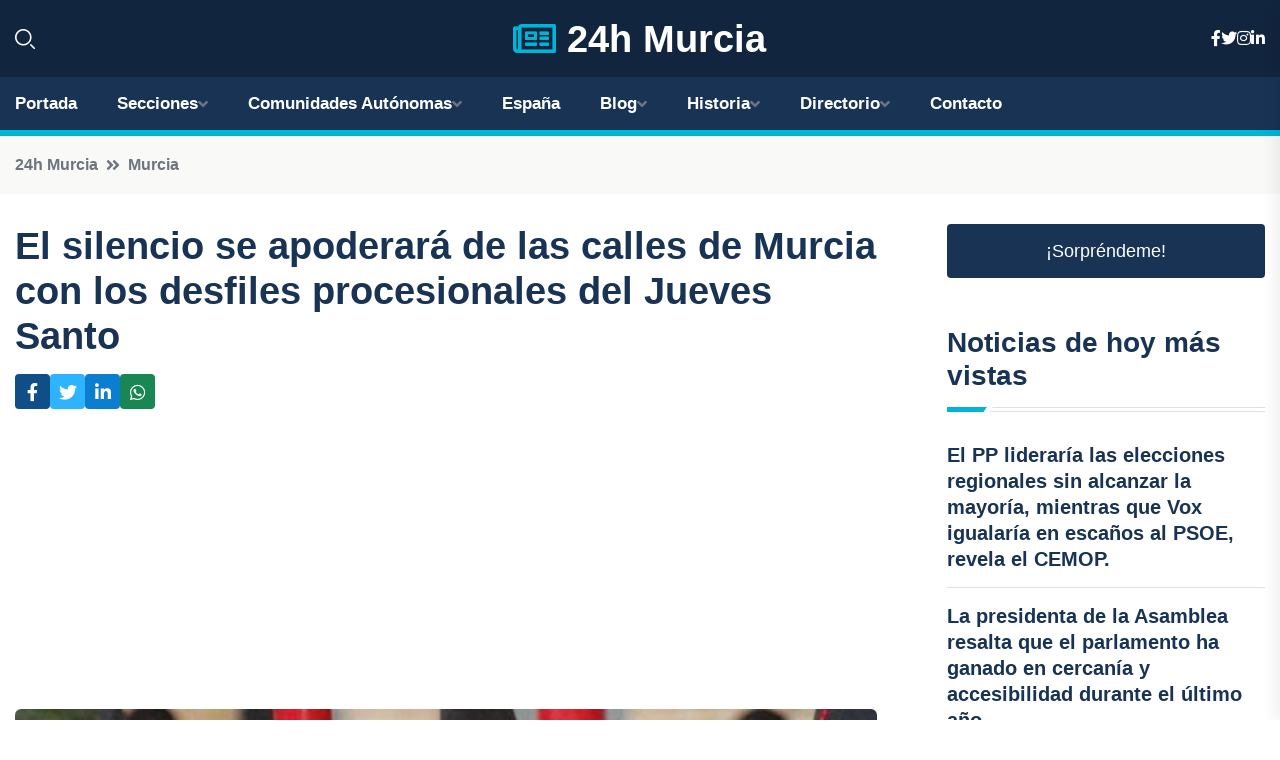

--- FILE ---
content_type: text/html; charset=UTF-8
request_url: https://24hmurcia.es/el-silencio-se-apoderara-de-las-calles-de-murcia-con-los-desfiles-procesionales-del-jueves-santo
body_size: 7807
content:


 <!DOCTYPE html>
<html lang="es">
<head>
	    <title>El silencio se apoderará de las calles de Murcia con los desfiles procesionales del Jueves Santo</title>
		<!--meta-->
		<meta charset="UTF-8">
		<meta name="viewport" content="width=device-width, initial-scale=1, maximum-scale=5">
		<base href="https://24hmurcia.es/">
		        <meta  name="description" content="En Murcia, el silencio reinará este Jueves Santo en las calles con el desfile de cientos de nazarenos de las procesiones de la Soledad del Calvario y del...">
	<!--metas-->
								
<meta property="og:type" content="article">
<meta property="og:title" content="El silencio se apoderará de las calles de Murcia con los desfiles procesionales del Jueves Santo">
<meta property="og:description" content="En Murcia, el silencio reinará este Jueves Santo en las calles con el desfile de cientos de nazarenos de las procesiones de la Soledad del Calvario y del...">
<meta property="og:url" content="https://24hmurcia.es/el-silencio-se-apoderara-de-las-calles-de-murcia-con-los-desfiles-procesionales-del-jueves-santo">
<meta property="og:site_name" content="24hmurcia.es">
<meta property="article:publisher" content="24hmurcia.es">
<meta property="article:author" content="24hmurcia.es">
<meta property="article:published_time" content="2024-03-27T15:46:28+02:00">
<meta property="article:modified_time" content="2024-03-27T15:46:28+02:00">
<meta property="og:updated_time" content="2024-03-27T15:46:28+02:00">
<meta property="og:image" content="https://24hmurcia.es/imagen-aHR0cHM6Ly9pbWcuZXVyb3BhcHJlc3MuZXMvZm90b3dlYi9mb3Rvbm90aWNpYV8yMDI0MDMyNzEzNTQwMF8xMjAwLmpwZw,,.jpg">
<meta property="og:image:secure_url" content="https://24hmurcia.es/imagen-aHR0cHM6Ly9pbWcuZXVyb3BhcHJlc3MuZXMvZm90b3dlYi9mb3Rvbm90aWNpYV8yMDI0MDMyNzEzNTQwMF8xMjAwLmpwZw,,.jpg">
<meta property="og:image:width" content="1200">
<meta property="og:image:height" content="800">
<meta name="twitter:card" content="summary_large_image">
<meta name="twitter:description" content="En Murcia, el silencio reinará este Jueves Santo en las calles con el desfile de cientos de nazarenos de las procesiones de la Soledad del Calvario y del...">
<meta name="twitter:title" content="El silencio se apoderará de las calles de Murcia con los desfiles procesionales del Jueves Santo">
<meta name="twitter:site" content="24hmurcia.es">
<meta name="twitter:image" content="https://24hmurcia.es/imagen-aHR0cHM6Ly9pbWcuZXVyb3BhcHJlc3MuZXMvZm90b3dlYi9mb3Rvbm90aWNpYV8yMDI0MDMyNzEzNTQwMF8xMjAwLmpwZw,,.jpg">
<meta name="twitter:creator" content="24hmurcia.es">

		<!--style-->

	

	<!--favicon-->
<link rel="apple-touch-icon" sizes="57x57" href="logos/favicon24/apple-icon-57x57.png">
<link rel="apple-touch-icon" sizes="60x60" href="logos/favicon24/apple-icon-60x60.png">
<link rel="apple-touch-icon" sizes="72x72" href="logos/favicon24/apple-icon-72x72.png">
<link rel="apple-touch-icon" sizes="76x76" href="logos/favicon24/apple-icon-76x76.png">
<link rel="apple-touch-icon" sizes="114x114" href="logos/favicon24/apple-icon-114x114.png">
<link rel="apple-touch-icon" sizes="120x120" href="logos/favicon24/apple-icon-120x120.png">
<link rel="apple-touch-icon" sizes="144x144" href="logos/favicon24/apple-icon-144x144.png">
<link rel="apple-touch-icon" sizes="152x152" href="logos/favicon24/apple-icon-152x152.png">
<link rel="apple-touch-icon" sizes="180x180" href="logos/favicon24/apple-icon-180x180.png">
<link rel="icon" type="image/png" sizes="192x192"  href="logos/favicon24/android-icon-192x192.png">
<link rel="icon" type="image/png" sizes="32x32" href="logos/favicon24/favicon-32x32.png">
<link rel="icon" type="image/png" sizes="96x96" href="logos/favicon24/favicon-96x96.png">
<link rel="icon" type="image/png" sizes="16x16" href="logos/favicon24/favicon-16x16.png">
<link rel="manifest" href="logos/favicon24/manifest.json">
<meta name="msapplication-TileColor" content="#ffffff">
<meta name="msapplication-TileImage" content="logos/favicon24/ms-icon-144x144.png">
<meta name="theme-color" content="#ffffff">


<link rel="stylesheet" href="assets/css/bootstrap.min.css">

        <link rel="stylesheet" href="assets/css/fontawesome-all.min.css">
        <link rel="stylesheet" href="assets/css/flaticon.css">
		<link rel="stylesheet" href="assets/css/default.css">
        <link rel="stylesheet" href="assets/css/style.css">
        <link rel="stylesheet" href="assets/css/responsive.css">

		<style>
			:root { --tg-primary-color: #00B4D8}




svg {
  display: block;

  margin:-5px 0 -5px;
}



.adsbygoogle, .google-auto-placed{
  display: flex;
  justify-content: center;
  align-items: center;
  min-height: 380px;

}


@media(min-width: 500px) {
  .adsbygoogle, .google-auto-placed {
  display: flex;
  justify-content: center;
  align-items: center;
  min-height: 280px;

}
}

.adsbygoogle-noablate{
  min-height: 126px!important;
}

.column-order {
  --count: 2;
  column-count: var(--count);
  column-gap: 10%;
}

.column-order>div {
  width: 100%;
}

@media screen and (max-width: 992px) {
  .column-order {
    --count: 2;
  }
}

@media screen and (max-width: 576px) {
  .column-order {
    --count: 1;
  }
}


			</style>

<script async src="https://pagead2.googlesyndication.com/pagead/js/adsbygoogle.js?client=ca-pub-8178564232918506"
     crossorigin="anonymous"></script>
<link rel="canonical" href="https://24hmurcia.es/el-silencio-se-apoderara-de-las-calles-de-murcia-con-los-desfiles-procesionales-del-jueves-santo">

</head><script type="application/ld+json">
{
   "@context": "https://schema.org",
   "@type": "NewsArticle",
   "url": "https://24hmurcia.es/el-silencio-se-apoderara-de-las-calles-de-murcia-con-los-desfiles-procesionales-del-jueves-santo",
   "publisher":{
      "@type":"Organization",
      "name":"24h Murcia"
    
   },
   "headline": "El silencio se apoderará de las calles de Murcia con los desfiles procesionales del Jueves Santo",
   "mainEntityOfPage": "https://24hmurcia.es/el-silencio-se-apoderara-de-las-calles-de-murcia-con-los-desfiles-procesionales-del-jueves-santo",
   "articleBody": "",
   "image":[
    ""
   ],
   "datePublished":"2024-03-27T15:46:28+02:00"
}
</script>

<script type="application/ld+json">{
    "@context": "https://schema.org/",
    "@type": "CreativeWorkSeries",
    "name": "El silencio se apoderará de las calles de Murcia con los desfiles procesionales del Jueves Santo",
    "aggregateRating": {
        "@type": "AggregateRating",
        "ratingValue": "5",
        "bestRating": "5",
        "ratingCount": ""
    }}
</script>

       
                      
<body>

<!-- preloader -->
<div id="preloader">
    <div class="loader-inner">
        <div id="loader">
            <h2 id="bg-loader">24h Murcia<span>.</span></h2>
            <h2 id="fg-loader">24h Murcia<span>.</span></h2>
        </div>
    </div>
</div>
<!-- preloader-end -->



<!-- Scroll-top -->
<button class="scroll-top scroll-to-target" data-target="html">
    <i class="fas fa-angle-up"></i>
</button>
<!-- Scroll-top-end-->

<!-- header-area -->
<header class="header-style-five">
    <div id="header-fixed-height"></div>
    <div class="header-logo-area-three">
        <div class="container">
            <div class="row align-items-center">
                <div class="col-lg-2">
                    <div class="hl-left-side-three">
                                           <div class="header-search">
                            <a href="https://24hmurcia.es/el-silencio-se-apoderara-de-las-calles-de-murcia-con-los-desfiles-procesionales-del-jueves-santo#" class="search-open-btn"><i class="flaticon-search"></i></a>
                        </div>
                                            </div>
                </div>




                <div class="col-lg-8">
                    <div class="logo text-center">
                        
                    <a href="https://24hmurcia.es"><i class="far fa-newspaper" style="color: var(--tg-primary-color);"></i>&nbsp;24h Murcia</a>
                    </div>
                </div>
                <div class="col-lg-2">
                    <div class="header-top-social">
                        <ul class="list-wrap">
                            <li><a href="#"><i class="fab fa-facebook-f"></i></a></li>
                            <li><a href="#"><i class="fab fa-twitter"></i></a></li>
                            <li><a href="#"><i class="fab fa-instagram"></i></a></li>
                            <li><a href="#"><i class="fab fa-linkedin-in"></i></a></li>
                        </ul>
                    </div>
                </div>
            </div>
        </div>
    </div>
    <div id="sticky-header" class="menu-area menu-style-two menu-style-five">
        <div class="container">
            <div class="row">
                <div class="col-12">
                    <div class="menu-wrap">
                        <div class="row align-items-center">
                      
                                <div class="logo d-none">
                                    <a href="https://24hmurcia.es">24h Murcia</a>
                                </div>
                                <div class="navbar-wrap main-menu d-none d-lg-flex">
                                    <ul class="navigation">
                               
                    
                                    <li><a href="https://24hmurcia.es">Portada</a></li>
          
              
       
              
                        <li class="menu-item-has-children"><a href="https://24hmurcia.es/el-silencio-se-apoderara-de-las-calles-de-murcia-con-los-desfiles-procesionales-del-jueves-santo#">Secciones</a>
                        <ul class="sub-menu">
                                                       </ul>
                    
                </li>
         

                                        
                                            <li class="menu-item-has-children"><a href="https://24hmurcia.es/el-silencio-se-apoderara-de-las-calles-de-murcia-con-los-desfiles-procesionales-del-jueves-santo#">Comunidades Autónomas</a>
                        <ul class="sub-menu">
                             <li><a  href="https://24hespaña.es">España</a></li>
                 <li><a  href="https://24handalucia.es">Andalucía</a></li>
                 <li><a  href="https://24haragon.es">Aragón</a></li>
                 <li><a  href="https://24hasturias.es">Asturias</a></li>
                 <li><a  href="https://24hbaleares.es">Baleares</a></li>
                 <li><a  href="https://24hcanarias.es">Canarias</a></li>
                 <li><a  href="https://24hcantabria.es">Cantabria</a></li>
                 <li><a  href="https://24hcastillalamancha.es">Castilla La-Mancha</a></li>
                 <li><a  href="https://24hcastillayleon.es">Castilla y León</a></li>
                 <li><a  href="https://24hcataluna.es">Cataluña</a></li>
                 <li><a  href="https://24hextremadura.es">Extremadura</a></li>
                 <li><a  href="https://24hgalicia.es">Galicia</a></li>
                 <li><a  href="https://24hlarioja.es">La Rioja</a></li>
                 <li><a  href="https://24hmadrid.es">Madrid</a></li>
                 <li><a  href="https://24hmurcia.es">Murcia</a></li>
                 <li><a  href="https://24hnavarra.es">Navarra</a></li>
                 <li><a  href="https://24hpaisvasco.es">País Vasco</a></li>
                 <li><a  href="https://24hvalencia.es">Comunidad Valenciana</a></li>
                               </ul>
                    
                </li>
                
                                        <li><a href="https://24hespaña.es">España</a></li>
            
            <li class="menu-item-has-children"><a href="https://24hmurcia.es/blog">Blog</a>
            <ul class="sub-menu">
            
                            <li><a href="blog">Portada</a></li>

    <li><a href="blog/playas">playas</a></li>
    
    <li><a href="blog/montanas">montañas</a></li>
    
    <li><a href="blog/gastronomia">gastronomía</a></li>
    
    <li><a href="blog/patrimonio-historico">patrimonio histórico</a></li>
    
    <li><a href="blog/fiestas-y-festivales">fiestas y festivales</a></li>
    
    <li><a href="blog/vida-nocturna">vida nocturna</a></li>
    
    <li><a href="blog/arquitectura-moderna">arquitectura moderna</a></li>
    
    <li><a href="blog/turismo-rural">turismo rural</a></li>
    
    <li><a href="blog/museos-y-galerias">museos y galerías</a></li>
    
    <li><a href="blog/deportes-acuaticos-y-de-aventura">deportes acuáticos y de aventura</a></li>
    
    <li><a href="blog/agricultura-y-productos-locales">agricultura y productos locales</a></li>
    
    <li><a href="blog/clima-mediterraneo">clima mediterráneo</a></li>
    
    <li><a href="blog/tradiciones-y-costumbres">tradiciones y costumbres</a></li>
                        
                </ul>
                        </li>

                        <li class="menu-item-has-children"><a href="https://24hmurcia.es/historia">Historia</a>
            <ul class="sub-menu">
                        
    <li><a href="historia/prehistoria">prehistoria</a></li>
    
    <li><a href="historia/colonizacion-fenicia">colonización fenicia</a></li>
    
    <li><a href="historia/colonizacion-romana">colonización romana</a></li>
    
    <li><a href="historia/dominio-visigodo">dominio visigodo</a></li>
    
    <li><a href="historia/invasion-musulmana">invasión musulmana</a></li>
    
    <li><a href="historia/reconquista-cristiana">Reconquista cristiana</a></li>
    
    <li><a href="historia/reino-de-murcia">Reino de Murcia</a></li>
    
    <li><a href="historia/revolucion-industrial">Revolución industrial</a></li>
    
    <li><a href="historia/dictadura-franquista">Dictadura franquista</a></li>
    
    <li><a href="historia/transicion-democratica">Transición democrática</a></li>
    
    <li><a href="historia/actualidad">Actualidad</a></li>
    </ul></li>


<li class="menu-item-has-children"><a href="https://24hmurcia.es/el-silencio-se-apoderara-de-las-calles-de-murcia-con-los-desfiles-procesionales-del-jueves-santo#">Directorio</a>
                        <ul class="sub-menu">
                                
                       </ul>
                    
                </li>



                                        <li><a href="https://24hmurcia.es/contacto">Contacto</a></li>
                                    </ul>
                                </div>
                    
                        </div>
                        <div class="mobile-nav-toggler"><i class="fas fa-bars"></i></div>
                    </div>

                    <!-- Mobile Menu  -->
                    <div class="mobile-menu" style="height: 100% !important;">
                        <nav class="menu-box">
                            <div class="close-btn"><i class="fas fa-times"></i></div>
                            <div class="nav-logo">
                               
                            </div>
                            <div class="nav-logo d-none">
                       
                            </div>
                            <div class="mobile-search">
                                <form action="#">
                                    <input type="text" placeholder="Search here...">
                                    <button><i class="flaticon-search"></i></button>
                                </form>
                            </div>
                            <div class="menu-outer">
                                <!--Here Menu Will Come Automatically Via Javascript / Same Menu as in Header-->
                            </div>
                            <div class="social-links">
                                <ul class="clearfix list-wrap">
                                    <li><a href="#"><i class="fab fa-facebook-f"></i></a></li>
                                    <li><a href="#"><i class="fab fa-twitter"></i></a></li>
                                    <li><a href="#"><i class="fab fa-instagram"></i></a></li>
                                    <li><a href="#"><i class="fab fa-linkedin-in"></i></a></li>
                                    <li><a href="#"><i class="fab fa-youtube"></i></a></li>
                                </ul>
                            </div>
                        </nav>
                    </div>
                    <div class="menu-backdrop"></div>
                    <!-- End Mobile Menu -->
                   
                </div>
            </div>
        </div>

    </div>
   
    <!-- header-search -->
    <div class="search__popup">
        <div class="container">
            <div class="row">
                <div class="col-12">
                    <div class="search__wrapper">
                        <div class="search__close">
                            <button type="button" class="search-close-btn">
                                <svg width="18" height="18" viewBox="0 0 18 18" fill="none" xmlns="http://www.w3.org/2000/svg">
                                    <path d="M17 1L1 17" stroke="currentColor" stroke-width="1.5" stroke-linecap="round" stroke-linejoin="round"></path>
                                    <path d="M1 1L17 17" stroke="currentColor" stroke-width="1.5" stroke-linecap="round" stroke-linejoin="round"></path>
                                </svg>
                            </button>
                        </div>
                        <div class="search__form">
                            <form method="get" action="search.php">
                                <div class="search__input">
                                    <input class="search-input-field" type="text" name="q" value="" placeholder="Realiza tu búsqueda...">
                                    <input type="hidden" id="lang" name="lang" value="es">
                                    <span class="search-focus-border"></span>
                                    <button>
                                        <svg width="20" height="20" viewBox="0 0 20 20" fill="none" xmlns="http://www.w3.org/2000/svg">
                                            <path d="M9.55 18.1C14.272 18.1 18.1 14.272 18.1 9.55C18.1 4.82797 14.272 1 9.55 1C4.82797 1 1 4.82797 1 9.55C1 14.272 4.82797 18.1 9.55 18.1Z" stroke="currentColor" stroke-width="1.5" stroke-linecap="round" stroke-linejoin="round"></path>
                                            <path d="M19.0002 19.0002L17.2002 17.2002" stroke="currentColor" stroke-width="1.5" stroke-linecap="round" stroke-linejoin="round"></path>
                                        </svg>
                                    </button>
                                </div>
                            </form>
                        </div>
                    </div>
                </div>
            </div>
        </div>
    </div>
    <div class="search-popup-overlay"></div>
    <!-- header-search-end -->

  
</header>
<!-- header-area-end -->


      <main class="fix">
    <div class="breadcrumb-area">
                <div class="container">
                    <div class="row">
                        <div class="col-lg-12">
                            <div class="breadcrumb-content">
                                <nav aria-label="breadcrumb">
                                    <ol class="breadcrumb">
                                        <li class="breadcrumb-item"><a href="./">24h Murcia</a></li>
                                        <li class="breadcrumb-item" aria-current="page"><a href="murcia">Murcia</a></li>
                                    </ol>
                                </nav>
                            </div>
                        </div>
                    </div>
                </div>
            </div>
      
            <section class="blog-details-area pt-30 pb-60">
                <div class="container">
                    <div class="author-inner-wrap">
                        <div class="row justify-content-center">
                            <div class="col-70">
                                <div class="blog-details-wrap">
                                    <div class="blog-details-content">
                                        <div class="blog-details-content-top">
                                            <h1 class="title">El silencio se apoderará de las calles de Murcia con los desfiles procesionales del Jueves Santo</h1>
                                            <div class="bd-content-inner">
                                            



   





                                                <div class="blog-details-social">
                                                    <ul class="list-wrap">
                                                        <li>    <a aria-label="Compartir en Facebook" href="https://www.facebook.com/sharer.php?u=https://24hmurcia.es/el-silencio-se-apoderara-de-las-calles-de-murcia-con-los-desfiles-procesionales-del-jueves-santo">
<i class="fab fa-facebook-f"></i></a></li>
                                                        <li>    <a aria-label="Compartir en Twitter" href="https://twitter.com/share?text=El silencio se apoderará de las calles de Murcia con los desfiles procesionales del Jueves Santo&url=https://24hmurcia.es/el-silencio-se-apoderara-de-las-calles-de-murcia-con-los-desfiles-procesionales-del-jueves-santo&hashtags=">
<i class="fab fa-twitter"></i></a></li>
                                                        <li>    <a aria-label="Compartir en LinkedIn" href="https://www.linkedin.com/shareArticle?mini=true&url=https://24hmurcia.es/el-silencio-se-apoderara-de-las-calles-de-murcia-con-los-desfiles-procesionales-del-jueves-santo&title=El silencio se apoderará de las calles de Murcia con los desfiles procesionales del Jueves Santo&source=24h Murcia">
<i class="fab fa-linkedin-in"></i></a></li>
                                                        <li>    <a aria-label="Compartir en Whatsapp" href="whatsapp://send?&text=El silencio se apoderará de las calles de Murcia con los desfiles procesionales del Jueves Santo https://24hmurcia.es/el-silencio-se-apoderara-de-las-calles-de-murcia-con-los-desfiles-procesionales-del-jueves-santo" data-action="share/whatsapp/share">
<i class="fab fa-whatsapp"></i></a></li>
                                                      
                                                    </ul>
                                                </div>
                                            </div>
                                        </div>

                                        <!-- horizontal adaptable -->
<ins class="adsbygoogle"
     style="display:block"
     data-ad-client="ca-pub-8178564232918506"
     data-ad-slot="5316597285"
     data-ad-format="inline"
     data-full-width-responsive="false"></ins>
<script>
     (adsbygoogle = window.adsbygoogle || []).push({});
</script>
                                         
                                            
                                            <div class="blog-details-thumb">
                                            <img src="https://24hmurcia.es/imagen-aHR0cHM6Ly9pbWcuZXVyb3BhcHJlc3MuZXMvZm90b3dlYi9mb3Rvbm90aWNpYV8yMDI0MDMyNzEzNTQwMF84MDAuanBn.webp" width="800" height="306" alt="El silencio se apoderará de las calles de Murcia con los desfiles procesionales del Jueves Santo">
                                        </div>

                                         
                
            <p>En Murcia, el silencio reinará este Jueves Santo en las calles con el desfile de cientos de nazarenos de las procesiones de la Soledad del Calvario y del Cristo del Refugio.</p><p>Estos cortejos se caracterizan por su tranquilidad, solo interrumpida por el sonido de los tambores y los cánticos de auroros, corales y orfeones.</p><p>La Archicofradía de la Preciosísima Sangre de Nuestro Señor Jesucristo es la encargada de inaugurar los desfiles del Jueves Santo con la Procesión de la Soledad del Calvario, que se fundó en 1980.</p><p>En esta procesión, los nazarenos llevan túnicas negras en lugar del rojo tradicional de 'Los Coloraos', acompañando tres pasos por las calles de Murcia.</p><p>Este cortejo pertenece a una de las entidades nazarenas más importantes de la capital murciana, que destaca por sacar dos procesiones a la calle durante la Semana Santa.</p><p>La procesión de la Cofradía del Santísimo Cristo del Refugio, conocida como la 'Procesión del Silencio', se lleva a cabo en la Iglesia de San Lorenzo en la noche del Jueves Santo con sus luces apagadas y un ambiente de respeto impresionante.</p><p>Esta cofradía, fundada en 1942, marcó un nuevo concepto de procesión en Murcia, fundada por feligreses de la parroquia de San Lorenzo y con el apoyo del obispo de Cartagena Miguel de los Santos Díaz y Gómara.</p><p>El silencio y la solemnidad son los principales elementos de esta procesión, donde solo se escuchan cantos en honor al Crucificado entonados por corales, auroros y tunas. Procesionan con un único paso con la imagen del 'Santísimo Cristo del Refugio', una obra anónima del siglo XVI.</p>
                                       <div class="blog-details-bottom">
                                            <div class="row align-items-center">
                                                                   <div class="blog-details-bottom">
                   <div class="post-tags">
                                                        <h5 class="title">Categoría:</h5>
                                                        <ul class="list-wrap">
                                                
                   
                   <li><a  href="murcia">Murcia</a></li>

                   </ul>
                                       
               

                  
                                                        
                                                       
                                                    </div>
                                                </div>
                                                
                                            </div>
                                        </div>
                                    </div>
                                    </div>
                            </div>
                            <div class="col-30">
                                <div class="sidebar-wrap">
                                    <div class="sidebar-widget sidebar-widget-two">
                                    
<a class="btn btn-lg  d-block mb-5" role="button" href="rand.php" style="text-align: center;">¡Sorpréndeme!</a>

<div class="widget-title mb-30"><h6 class="title">Noticias de hoy más vistas</h6>
    <div class="section-title-line"></div>
</div>
                                        <div class="hot-post-wrap">


                                        


	        <div class="stories-post">

		
<div class="hot-post-item">
                                                <div class="hot-post-content">
    <h4 class="post-title"><a href="el-pp-lideraria-las-elecciones-regionales-sin-alcanzar-la-mayoria-mientras-que-vox-igualaria-en-escanos-al-psoe-revela-el-cemop">El PP lideraría las elecciones regionales sin alcanzar la mayoría, mientras que Vox igualaría en escaños al PSOE, revela el CEMOP.</a></h4>
                                                </div>
                                            </div>
  
        </div>
       


							

		        <div class="stories-post">

		
<div class="hot-post-item">
                                                <div class="hot-post-content">
    <h4 class="post-title"><a href="la-presidenta-de-la-asamblea-resalta-que-el-parlamento-ha-ganado-en-cercania-y-accesibilidad-durante-el-ultimo-ano">La presidenta de la Asamblea resalta que el parlamento ha ganado en cercanía y accesibilidad durante el último año.</a></h4>
                                                </div>
                                            </div>
  
        </div>
       


							

		        <div class="stories-post">

		
<div class="hot-post-item">
                                                <div class="hot-post-content">
    <h4 class="post-title"><a href="la-princesa-leonor-emprende-su-primer-vuelo-individual-en-un-avion-de-entrenamiento-militar">La Princesa Leonor emprende su primer vuelo individual en un avión de entrenamiento militar.</a></h4>
                                                </div>
                                            </div>
  
        </div>
       


							

		        <div class="stories-post">

		
<div class="hot-post-item">
                                                <div class="hot-post-content">
    <h4 class="post-title"><a href="menos-denuncias-de-violencia-contra-mujeres-en-murcia-caida-del-3-en-el-tercer-trimestre">Menos denuncias de violencia contra mujeres en Murcia: caída del 3% en el tercer trimestre.</a></h4>
                                                </div>
                                            </div>
  
        </div>
       


							

		        <div class="stories-post">

		
<div class="hot-post-item">
                                                <div class="hot-post-content">
    <h4 class="post-title"><a href="santomera-potencia-su-seguridad-con-un-nuevo-coche-para-la-policia-local">Santomera potencia su seguridad con un nuevo coche para la Policía Local.</a></h4>
                                                </div>
                                            </div>
  
        </div>
       


							

		        <div class="stories-post">

		
<div class="hot-post-item">
                                                <div class="hot-post-content">
    <h4 class="post-title"><a href="las-ventas-industriales-en-la-region-crecen-un-69-en-octubre-destacandose-como-el-cuarto-aumento-mas-notable-entre-las-comunidades-autonomas">Las ventas industriales en la región crecen un 6,9% en octubre, destacándose como el cuarto aumento más notable entre las comunidades autónomas.</a></h4>
                                                </div>
                                            </div>
  
        </div>
       


							

		        <div class="stories-post">

		
<div class="hot-post-item">
                                                <div class="hot-post-content">
    <h4 class="post-title"><a href="october-marca-un-aumento-del-58-en-las-ventas-de-servicios-en-la-region-destacandose-como-la-quinta-mejor-cifra-entre-las-comunidades-autonomas">October marca un aumento del 5,8% en las ventas de servicios en la Región, destacándose como la quinta mejor cifra entre las comunidades autónomas.</a></h4>
                                                </div>
                                            </div>
  
        </div>
       


							

		        <div class="stories-post">

		
<div class="hot-post-item">
                                                <div class="hot-post-content">
    <h4 class="post-title"><a href="pprm-resalta-que-la-gestion-de-lopez-miras-impulsa-a-murcia-como-lider-en-empleo-y-desarrollo">PPRM resalta que la gestión de López Miras impulsa a Murcia como líder en empleo y desarrollo.</a></h4>
                                                </div>
                                            </div>
  
        </div>
       


							

				
         
   
		
         
 
<!-- vertical adaptable -->
<ins class="adsbygoogle"
     style="display:block"
     data-ad-client="ca-pub-8178564232918506"
     data-ad-slot="5320019560"
     data-ad-format="inline"
     data-full-width-responsive="false"></ins>
<script>
     (adsbygoogle = window.adsbygoogle || []).push({});
</script>     
  
            
 </div>
                                    </div>
                                    
                                    <div class="sidebar-widget sidebar-widget-two">
                                        <div class="sidebar-newsletter">
                                            <div class="icon"><i class="flaticon-envelope"></i></div>
                                            <h4 class="title">Newsletter</h4>
                                            <p>Entérate de las últimas noticias cómodamente desde tu mail.</p>
                                            <div class="sidebar-newsletter-form-two">
                                                <form method="post" action="newsletter">
                                                    <div class="form-grp">
                                                        <input type="text" id="nombre" name="nombre" placeholder="Escribe tu Nombre" required>
                                                        <input type="email" id="email" name="email" placeholder="Escribe tu e-mail" class="mt-2" required>
                                                        <button type="submit" class="btn">Suscríbete</button>
                                                    </div>
                                                    <div class="form-check">
                                                        <input type="checkbox" class="form-check-input" id="checkbox" required>
                                                        <label for="checkbox">Estoy de acuerdo con los términos y condiciones</label>
                                      
                                                        <input type="text" class="form-control" id="foo" name="foo" style="display: none;">

                                                    </div>
                                                </form>
                                            </div>
                                        </div>
                                    </div>    

                                                  
                                </div>
                            </div>
                        </div>
                    </div>
                </div>
            </section>    


     

     
   
    
        </div>  </div>  </div>
      
        
        

                    <!-- newsletter-area -->
            <section class="newsletter-area-three">
                <div class="container">
                    <div class="row">
                        <div class="col-lg-12">
                            <div class="newsletter-wrap-three">
                                <div class="newsletter-content">
                                    <h2 class="title">Suscríbete a nuestro Newsletter</h2>
                                </div>
                                <div class="newsletter-form">
                                <form method="post" action="./newsletter">
                                        <div class="form-grp">
                                        <input type="text" name="nombre" placeholder="Nombre" required>
                                        </div>
                                        <div class="form-grp">
                                        <input type="email" name="email" placeholder="E-mail"  required>
                                        </div>
                                        <input type="text" class="form-control" name="foo" style="display: none;">
                                        <button type="submit" class="btn">Enviar</button>
                                    </form>
                                </div>
                                <div class="newsletter-social">
                                    <h4 class="title">Síguenos:</h4>
                                    <ul class="list-wrap">
                                        <li><a href="#"><i class="fab fa-facebook-f"></i></a></li>
                                        <li><a href="#"><i class="fab fa-twitter"></i></a></li>
                                        <li><a href="#"><i class="fab fa-instagram"></i></a></li>
                                        <li><a href="#"><i class="fab fa-linkedin-in"></i></a></li>
                                    </ul>
                                </div>
                            </div>
                        </div>
                    </div>
                </div>
            </section>
            <!-- newsletter-area-end -->

        </main>
        <!-- main-area-end -->


        <!-- footer-area -->
        <footer>
            <div class="footer-area">
                <div class="footer-top">
                    <div class="container">
                        <div class="row">
                            <div class="col-lg-6 col-md-7">
                                <div class="footer-widget">
                                <h4 class="fw-title">24h Murcia</h4>
                                    <div class="footer-content">
                                    </div>
                                </div>
                            </div>
      
                            <div class="col-lg-6 col-md-4 col-sm-6">
                                <div class="footer-widget">
                                    <h4 class="fw-title">Legal</h4>
                                    <div class="footer-link-wrap">
                                        <ul class="list-wrap">
                                        <li><a href="aviso-legal.html">Aviso Legal</a></li>
        <li><a href="politica-de-cookies.html">Política de Cookies</a></li>
        <li><a href="politica-de-privacidad.html">Política de Privacidad</a></li>
        <li><a href="contacto">Contacto</a></li>
                                        </ul>
                                    </div>
                                </div>
                            </div>
                         
                        </div>
                    </div>
                </div>
                <div class="footer-bottom">
                    <div class="container">
                        <div class="row">
                            <div class="col-md-9">
                                <div class="footer-bottom-menu">
                                    <ul class="list-wrap">

                

        <li><a rel="nofollow noopener noreferrer" href="privacy" target="_blank">Privacy policy</a> </li>  
        <li><a href="https://agentetutor.ai/" target="_blank">Agente tutor</a> </li>  

                                   
                                    </ul>
                                </div>
                            </div>
                            <div class="col-md-3">
                                <div class="copyright-text">
                                    <p>Copyright &copy; 2025 24h Murcia</p>
                                </div>
                            </div>
                        </div>
                    </div>
                </div>
            </div>
        </footer>


   
    




    <script src="assets/js/vendor/jquery-3.6.0.min.js"></script>
        <script src="assets/js/bootstrap.min.js"></script>





        <script src="assets/js/main.js"></script>






  <script defer src="https://static.cloudflareinsights.com/beacon.min.js/vcd15cbe7772f49c399c6a5babf22c1241717689176015" integrity="sha512-ZpsOmlRQV6y907TI0dKBHq9Md29nnaEIPlkf84rnaERnq6zvWvPUqr2ft8M1aS28oN72PdrCzSjY4U6VaAw1EQ==" data-cf-beacon='{"version":"2024.11.0","token":"afb863b76f50436da18fbb8fb6a659e1","r":1,"server_timing":{"name":{"cfCacheStatus":true,"cfEdge":true,"cfExtPri":true,"cfL4":true,"cfOrigin":true,"cfSpeedBrain":true},"location_startswith":null}}' crossorigin="anonymous"></script>
</body>




</html>

--- FILE ---
content_type: text/html; charset=utf-8
request_url: https://www.google.com/recaptcha/api2/aframe
body_size: 266
content:
<!DOCTYPE HTML><html><head><meta http-equiv="content-type" content="text/html; charset=UTF-8"></head><body><script nonce="Bl0dtcZ8HFue9A3LrvtFDQ">/** Anti-fraud and anti-abuse applications only. See google.com/recaptcha */ try{var clients={'sodar':'https://pagead2.googlesyndication.com/pagead/sodar?'};window.addEventListener("message",function(a){try{if(a.source===window.parent){var b=JSON.parse(a.data);var c=clients[b['id']];if(c){var d=document.createElement('img');d.src=c+b['params']+'&rc='+(localStorage.getItem("rc::a")?sessionStorage.getItem("rc::b"):"");window.document.body.appendChild(d);sessionStorage.setItem("rc::e",parseInt(sessionStorage.getItem("rc::e")||0)+1);localStorage.setItem("rc::h",'1768987814024');}}}catch(b){}});window.parent.postMessage("_grecaptcha_ready", "*");}catch(b){}</script></body></html>